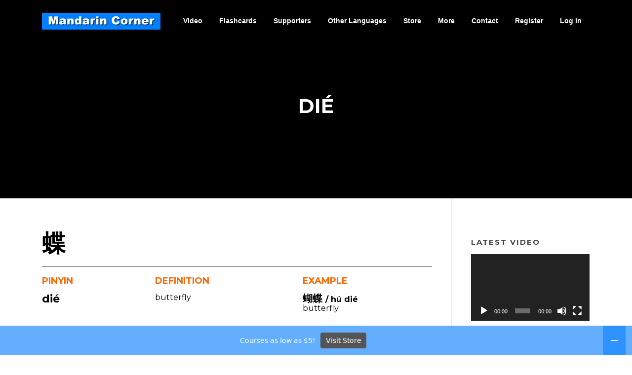

--- FILE ---
content_type: text/html; charset=UTF-8
request_url: https://mandarincorner.org/die2/
body_size: 12713
content:
<!DOCTYPE html>
<html lang="en">
<head>
<meta charset="UTF-8">
<meta name="viewport" content="width=device-width, initial-scale=1">
<link rel="profile" href="http://gmpg.org/xfn/11">
<link rel="pingback" href="https://mandarincorner.org/xmlrpc.php">

<meta name='robots' content='index, follow, max-image-preview:large, max-snippet:-1, max-video-preview:-1' />
<meta name="dlm-version" content="5.1.6">
	<!-- This site is optimized with the Yoast SEO plugin v26.8 - https://yoast.com/product/yoast-seo-wordpress/ -->
	<title>dié -</title>
	<link rel="canonical" href="https://mandarincorner.org/die2/" />
	<meta property="og:locale" content="en_US" />
	<meta property="og:type" content="article" />
	<meta property="og:title" content="dié -" />
	<meta property="og:description" content="蝶 PINYIN dié DEFINITION butterfly EXAMPLE 蝴蝶 / hú diébutterfly" />
	<meta property="og:url" content="https://mandarincorner.org/die2/" />
	<meta property="article:publisher" content="https://www.facebook.com/mandarincorner/" />
	<meta name="twitter:card" content="summary_large_image" />
	<meta name="twitter:site" content="@EileenXu1222" />
	<script type="application/ld+json" class="yoast-schema-graph">{"@context":"https://schema.org","@graph":[{"@type":"WebPage","@id":"https://mandarincorner.org/die2/","url":"https://mandarincorner.org/die2/","name":"dié -","isPartOf":{"@id":"https://mandarincorner.org/#website"},"datePublished":"2018-03-02T06:48:50+00:00","breadcrumb":{"@id":"https://mandarincorner.org/die2/#breadcrumb"},"inLanguage":"en","potentialAction":[{"@type":"ReadAction","target":["https://mandarincorner.org/die2/"]}]},{"@type":"BreadcrumbList","@id":"https://mandarincorner.org/die2/#breadcrumb","itemListElement":[{"@type":"ListItem","position":1,"name":"Home","item":"https://mandarincorner.org/"},{"@type":"ListItem","position":2,"name":"dié"}]},{"@type":"WebSite","@id":"https://mandarincorner.org/#website","url":"https://mandarincorner.org/","name":"Mandarin Corner","description":"Learn HSK Vocabulary, Chinese Characters and Chinese Sentences with Free Videos and Flashcards","publisher":{"@id":"https://mandarincorner.org/#organization"},"potentialAction":[{"@type":"SearchAction","target":{"@type":"EntryPoint","urlTemplate":"https://mandarincorner.org/?s={search_term_string}"},"query-input":{"@type":"PropertyValueSpecification","valueRequired":true,"valueName":"search_term_string"}}],"inLanguage":"en"},{"@type":"Organization","@id":"https://mandarincorner.org/#organization","name":"mandarin corner","url":"https://mandarincorner.org/","logo":{"@type":"ImageObject","inLanguage":"en","@id":"https://mandarincorner.org/#/schema/logo/image/","url":"https://mandarincorner.org/wp-content/uploads/2019/01/mandarin-corner-logo-cleaner.jpg","contentUrl":"https://mandarincorner.org/wp-content/uploads/2019/01/mandarin-corner-logo-cleaner.jpg","width":700,"height":100,"caption":"mandarin corner"},"image":{"@id":"https://mandarincorner.org/#/schema/logo/image/"},"sameAs":["https://www.facebook.com/mandarincorner/","https://x.com/EileenXu1222","https://www.youtube.com/channel/UC2fAiRQHRQT9aj9P_ijYeow"]}]}</script>
	<!-- / Yoast SEO plugin. -->


<link rel='dns-prefetch' href='//fonts.googleapis.com' />
<link rel="alternate" type="application/rss+xml" title=" &raquo; Feed" href="https://mandarincorner.org/feed/" />
<link rel="alternate" type="application/rss+xml" title=" &raquo; Comments Feed" href="https://mandarincorner.org/comments/feed/" />
<link rel="alternate" title="oEmbed (JSON)" type="application/json+oembed" href="https://mandarincorner.org/wp-json/oembed/1.0/embed?url=https%3A%2F%2Fmandarincorner.org%2Fdie2%2F" />
<link rel="alternate" title="oEmbed (XML)" type="text/xml+oembed" href="https://mandarincorner.org/wp-json/oembed/1.0/embed?url=https%3A%2F%2Fmandarincorner.org%2Fdie2%2F&#038;format=xml" />
<style id='wp-img-auto-sizes-contain-inline-css' type='text/css'>
img:is([sizes=auto i],[sizes^="auto," i]){contain-intrinsic-size:3000px 1500px}
/*# sourceURL=wp-img-auto-sizes-contain-inline-css */
</style>
<link rel='stylesheet' id='sgr-css' href='https://mandarincorner.org/wp-content/plugins/simple-google-recaptcha/sgr.css?ver=1663544189' type='text/css' media='all' />
<style id='wp-emoji-styles-inline-css' type='text/css'>

	img.wp-smiley, img.emoji {
		display: inline !important;
		border: none !important;
		box-shadow: none !important;
		height: 1em !important;
		width: 1em !important;
		margin: 0 0.07em !important;
		vertical-align: -0.1em !important;
		background: none !important;
		padding: 0 !important;
	}
/*# sourceURL=wp-emoji-styles-inline-css */
</style>
<style id='wp-block-library-inline-css' type='text/css'>
:root{--wp-block-synced-color:#7a00df;--wp-block-synced-color--rgb:122,0,223;--wp-bound-block-color:var(--wp-block-synced-color);--wp-editor-canvas-background:#ddd;--wp-admin-theme-color:#007cba;--wp-admin-theme-color--rgb:0,124,186;--wp-admin-theme-color-darker-10:#006ba1;--wp-admin-theme-color-darker-10--rgb:0,107,160.5;--wp-admin-theme-color-darker-20:#005a87;--wp-admin-theme-color-darker-20--rgb:0,90,135;--wp-admin-border-width-focus:2px}@media (min-resolution:192dpi){:root{--wp-admin-border-width-focus:1.5px}}.wp-element-button{cursor:pointer}:root .has-very-light-gray-background-color{background-color:#eee}:root .has-very-dark-gray-background-color{background-color:#313131}:root .has-very-light-gray-color{color:#eee}:root .has-very-dark-gray-color{color:#313131}:root .has-vivid-green-cyan-to-vivid-cyan-blue-gradient-background{background:linear-gradient(135deg,#00d084,#0693e3)}:root .has-purple-crush-gradient-background{background:linear-gradient(135deg,#34e2e4,#4721fb 50%,#ab1dfe)}:root .has-hazy-dawn-gradient-background{background:linear-gradient(135deg,#faaca8,#dad0ec)}:root .has-subdued-olive-gradient-background{background:linear-gradient(135deg,#fafae1,#67a671)}:root .has-atomic-cream-gradient-background{background:linear-gradient(135deg,#fdd79a,#004a59)}:root .has-nightshade-gradient-background{background:linear-gradient(135deg,#330968,#31cdcf)}:root .has-midnight-gradient-background{background:linear-gradient(135deg,#020381,#2874fc)}:root{--wp--preset--font-size--normal:16px;--wp--preset--font-size--huge:42px}.has-regular-font-size{font-size:1em}.has-larger-font-size{font-size:2.625em}.has-normal-font-size{font-size:var(--wp--preset--font-size--normal)}.has-huge-font-size{font-size:var(--wp--preset--font-size--huge)}.has-text-align-center{text-align:center}.has-text-align-left{text-align:left}.has-text-align-right{text-align:right}.has-fit-text{white-space:nowrap!important}#end-resizable-editor-section{display:none}.aligncenter{clear:both}.items-justified-left{justify-content:flex-start}.items-justified-center{justify-content:center}.items-justified-right{justify-content:flex-end}.items-justified-space-between{justify-content:space-between}.screen-reader-text{border:0;clip-path:inset(50%);height:1px;margin:-1px;overflow:hidden;padding:0;position:absolute;width:1px;word-wrap:normal!important}.screen-reader-text:focus{background-color:#ddd;clip-path:none;color:#444;display:block;font-size:1em;height:auto;left:5px;line-height:normal;padding:15px 23px 14px;text-decoration:none;top:5px;width:auto;z-index:100000}html :where(.has-border-color){border-style:solid}html :where([style*=border-top-color]){border-top-style:solid}html :where([style*=border-right-color]){border-right-style:solid}html :where([style*=border-bottom-color]){border-bottom-style:solid}html :where([style*=border-left-color]){border-left-style:solid}html :where([style*=border-width]){border-style:solid}html :where([style*=border-top-width]){border-top-style:solid}html :where([style*=border-right-width]){border-right-style:solid}html :where([style*=border-bottom-width]){border-bottom-style:solid}html :where([style*=border-left-width]){border-left-style:solid}html :where(img[class*=wp-image-]){height:auto;max-width:100%}:where(figure){margin:0 0 1em}html :where(.is-position-sticky){--wp-admin--admin-bar--position-offset:var(--wp-admin--admin-bar--height,0px)}@media screen and (max-width:600px){html :where(.is-position-sticky){--wp-admin--admin-bar--position-offset:0px}}

/*# sourceURL=wp-block-library-inline-css */
</style><style id='global-styles-inline-css' type='text/css'>
:root{--wp--preset--aspect-ratio--square: 1;--wp--preset--aspect-ratio--4-3: 4/3;--wp--preset--aspect-ratio--3-4: 3/4;--wp--preset--aspect-ratio--3-2: 3/2;--wp--preset--aspect-ratio--2-3: 2/3;--wp--preset--aspect-ratio--16-9: 16/9;--wp--preset--aspect-ratio--9-16: 9/16;--wp--preset--color--black: #000000;--wp--preset--color--cyan-bluish-gray: #abb8c3;--wp--preset--color--white: #ffffff;--wp--preset--color--pale-pink: #f78da7;--wp--preset--color--vivid-red: #cf2e2e;--wp--preset--color--luminous-vivid-orange: #ff6900;--wp--preset--color--luminous-vivid-amber: #fcb900;--wp--preset--color--light-green-cyan: #7bdcb5;--wp--preset--color--vivid-green-cyan: #00d084;--wp--preset--color--pale-cyan-blue: #8ed1fc;--wp--preset--color--vivid-cyan-blue: #0693e3;--wp--preset--color--vivid-purple: #9b51e0;--wp--preset--gradient--vivid-cyan-blue-to-vivid-purple: linear-gradient(135deg,rgb(6,147,227) 0%,rgb(155,81,224) 100%);--wp--preset--gradient--light-green-cyan-to-vivid-green-cyan: linear-gradient(135deg,rgb(122,220,180) 0%,rgb(0,208,130) 100%);--wp--preset--gradient--luminous-vivid-amber-to-luminous-vivid-orange: linear-gradient(135deg,rgb(252,185,0) 0%,rgb(255,105,0) 100%);--wp--preset--gradient--luminous-vivid-orange-to-vivid-red: linear-gradient(135deg,rgb(255,105,0) 0%,rgb(207,46,46) 100%);--wp--preset--gradient--very-light-gray-to-cyan-bluish-gray: linear-gradient(135deg,rgb(238,238,238) 0%,rgb(169,184,195) 100%);--wp--preset--gradient--cool-to-warm-spectrum: linear-gradient(135deg,rgb(74,234,220) 0%,rgb(151,120,209) 20%,rgb(207,42,186) 40%,rgb(238,44,130) 60%,rgb(251,105,98) 80%,rgb(254,248,76) 100%);--wp--preset--gradient--blush-light-purple: linear-gradient(135deg,rgb(255,206,236) 0%,rgb(152,150,240) 100%);--wp--preset--gradient--blush-bordeaux: linear-gradient(135deg,rgb(254,205,165) 0%,rgb(254,45,45) 50%,rgb(107,0,62) 100%);--wp--preset--gradient--luminous-dusk: linear-gradient(135deg,rgb(255,203,112) 0%,rgb(199,81,192) 50%,rgb(65,88,208) 100%);--wp--preset--gradient--pale-ocean: linear-gradient(135deg,rgb(255,245,203) 0%,rgb(182,227,212) 50%,rgb(51,167,181) 100%);--wp--preset--gradient--electric-grass: linear-gradient(135deg,rgb(202,248,128) 0%,rgb(113,206,126) 100%);--wp--preset--gradient--midnight: linear-gradient(135deg,rgb(2,3,129) 0%,rgb(40,116,252) 100%);--wp--preset--font-size--small: 13px;--wp--preset--font-size--medium: 20px;--wp--preset--font-size--large: 36px;--wp--preset--font-size--x-large: 42px;--wp--preset--spacing--20: 0.44rem;--wp--preset--spacing--30: 0.67rem;--wp--preset--spacing--40: 1rem;--wp--preset--spacing--50: 1.5rem;--wp--preset--spacing--60: 2.25rem;--wp--preset--spacing--70: 3.38rem;--wp--preset--spacing--80: 5.06rem;--wp--preset--shadow--natural: 6px 6px 9px rgba(0, 0, 0, 0.2);--wp--preset--shadow--deep: 12px 12px 50px rgba(0, 0, 0, 0.4);--wp--preset--shadow--sharp: 6px 6px 0px rgba(0, 0, 0, 0.2);--wp--preset--shadow--outlined: 6px 6px 0px -3px rgb(255, 255, 255), 6px 6px rgb(0, 0, 0);--wp--preset--shadow--crisp: 6px 6px 0px rgb(0, 0, 0);}:where(.is-layout-flex){gap: 0.5em;}:where(.is-layout-grid){gap: 0.5em;}body .is-layout-flex{display: flex;}.is-layout-flex{flex-wrap: wrap;align-items: center;}.is-layout-flex > :is(*, div){margin: 0;}body .is-layout-grid{display: grid;}.is-layout-grid > :is(*, div){margin: 0;}:where(.wp-block-columns.is-layout-flex){gap: 2em;}:where(.wp-block-columns.is-layout-grid){gap: 2em;}:where(.wp-block-post-template.is-layout-flex){gap: 1.25em;}:where(.wp-block-post-template.is-layout-grid){gap: 1.25em;}.has-black-color{color: var(--wp--preset--color--black) !important;}.has-cyan-bluish-gray-color{color: var(--wp--preset--color--cyan-bluish-gray) !important;}.has-white-color{color: var(--wp--preset--color--white) !important;}.has-pale-pink-color{color: var(--wp--preset--color--pale-pink) !important;}.has-vivid-red-color{color: var(--wp--preset--color--vivid-red) !important;}.has-luminous-vivid-orange-color{color: var(--wp--preset--color--luminous-vivid-orange) !important;}.has-luminous-vivid-amber-color{color: var(--wp--preset--color--luminous-vivid-amber) !important;}.has-light-green-cyan-color{color: var(--wp--preset--color--light-green-cyan) !important;}.has-vivid-green-cyan-color{color: var(--wp--preset--color--vivid-green-cyan) !important;}.has-pale-cyan-blue-color{color: var(--wp--preset--color--pale-cyan-blue) !important;}.has-vivid-cyan-blue-color{color: var(--wp--preset--color--vivid-cyan-blue) !important;}.has-vivid-purple-color{color: var(--wp--preset--color--vivid-purple) !important;}.has-black-background-color{background-color: var(--wp--preset--color--black) !important;}.has-cyan-bluish-gray-background-color{background-color: var(--wp--preset--color--cyan-bluish-gray) !important;}.has-white-background-color{background-color: var(--wp--preset--color--white) !important;}.has-pale-pink-background-color{background-color: var(--wp--preset--color--pale-pink) !important;}.has-vivid-red-background-color{background-color: var(--wp--preset--color--vivid-red) !important;}.has-luminous-vivid-orange-background-color{background-color: var(--wp--preset--color--luminous-vivid-orange) !important;}.has-luminous-vivid-amber-background-color{background-color: var(--wp--preset--color--luminous-vivid-amber) !important;}.has-light-green-cyan-background-color{background-color: var(--wp--preset--color--light-green-cyan) !important;}.has-vivid-green-cyan-background-color{background-color: var(--wp--preset--color--vivid-green-cyan) !important;}.has-pale-cyan-blue-background-color{background-color: var(--wp--preset--color--pale-cyan-blue) !important;}.has-vivid-cyan-blue-background-color{background-color: var(--wp--preset--color--vivid-cyan-blue) !important;}.has-vivid-purple-background-color{background-color: var(--wp--preset--color--vivid-purple) !important;}.has-black-border-color{border-color: var(--wp--preset--color--black) !important;}.has-cyan-bluish-gray-border-color{border-color: var(--wp--preset--color--cyan-bluish-gray) !important;}.has-white-border-color{border-color: var(--wp--preset--color--white) !important;}.has-pale-pink-border-color{border-color: var(--wp--preset--color--pale-pink) !important;}.has-vivid-red-border-color{border-color: var(--wp--preset--color--vivid-red) !important;}.has-luminous-vivid-orange-border-color{border-color: var(--wp--preset--color--luminous-vivid-orange) !important;}.has-luminous-vivid-amber-border-color{border-color: var(--wp--preset--color--luminous-vivid-amber) !important;}.has-light-green-cyan-border-color{border-color: var(--wp--preset--color--light-green-cyan) !important;}.has-vivid-green-cyan-border-color{border-color: var(--wp--preset--color--vivid-green-cyan) !important;}.has-pale-cyan-blue-border-color{border-color: var(--wp--preset--color--pale-cyan-blue) !important;}.has-vivid-cyan-blue-border-color{border-color: var(--wp--preset--color--vivid-cyan-blue) !important;}.has-vivid-purple-border-color{border-color: var(--wp--preset--color--vivid-purple) !important;}.has-vivid-cyan-blue-to-vivid-purple-gradient-background{background: var(--wp--preset--gradient--vivid-cyan-blue-to-vivid-purple) !important;}.has-light-green-cyan-to-vivid-green-cyan-gradient-background{background: var(--wp--preset--gradient--light-green-cyan-to-vivid-green-cyan) !important;}.has-luminous-vivid-amber-to-luminous-vivid-orange-gradient-background{background: var(--wp--preset--gradient--luminous-vivid-amber-to-luminous-vivid-orange) !important;}.has-luminous-vivid-orange-to-vivid-red-gradient-background{background: var(--wp--preset--gradient--luminous-vivid-orange-to-vivid-red) !important;}.has-very-light-gray-to-cyan-bluish-gray-gradient-background{background: var(--wp--preset--gradient--very-light-gray-to-cyan-bluish-gray) !important;}.has-cool-to-warm-spectrum-gradient-background{background: var(--wp--preset--gradient--cool-to-warm-spectrum) !important;}.has-blush-light-purple-gradient-background{background: var(--wp--preset--gradient--blush-light-purple) !important;}.has-blush-bordeaux-gradient-background{background: var(--wp--preset--gradient--blush-bordeaux) !important;}.has-luminous-dusk-gradient-background{background: var(--wp--preset--gradient--luminous-dusk) !important;}.has-pale-ocean-gradient-background{background: var(--wp--preset--gradient--pale-ocean) !important;}.has-electric-grass-gradient-background{background: var(--wp--preset--gradient--electric-grass) !important;}.has-midnight-gradient-background{background: var(--wp--preset--gradient--midnight) !important;}.has-small-font-size{font-size: var(--wp--preset--font-size--small) !important;}.has-medium-font-size{font-size: var(--wp--preset--font-size--medium) !important;}.has-large-font-size{font-size: var(--wp--preset--font-size--large) !important;}.has-x-large-font-size{font-size: var(--wp--preset--font-size--x-large) !important;}
/*# sourceURL=global-styles-inline-css */
</style>

<style id='classic-theme-styles-inline-css' type='text/css'>
/*! This file is auto-generated */
.wp-block-button__link{color:#fff;background-color:#32373c;border-radius:9999px;box-shadow:none;text-decoration:none;padding:calc(.667em + 2px) calc(1.333em + 2px);font-size:1.125em}.wp-block-file__button{background:#32373c;color:#fff;text-decoration:none}
/*# sourceURL=/wp-includes/css/classic-themes.min.css */
</style>
<link rel='stylesheet' id='wp-components-css' href='https://mandarincorner.org/wp-includes/css/dist/components/style.min.css?ver=6.9' type='text/css' media='all' />
<link rel='stylesheet' id='wp-preferences-css' href='https://mandarincorner.org/wp-includes/css/dist/preferences/style.min.css?ver=6.9' type='text/css' media='all' />
<link rel='stylesheet' id='wp-block-editor-css' href='https://mandarincorner.org/wp-includes/css/dist/block-editor/style.min.css?ver=6.9' type='text/css' media='all' />
<link rel='stylesheet' id='popup-maker-block-library-style-css' href='https://mandarincorner.org/wp-content/plugins/popup-maker/dist/packages/block-library-style.css?ver=dbea705cfafe089d65f1' type='text/css' media='all' />
<link rel='stylesheet' id='foobox-free-min-css' href='https://mandarincorner.org/wp-content/plugins/foobox-image-lightbox/free/css/foobox.free.min.css?ver=2.7.35' type='text/css' media='all' />
<link rel='stylesheet' id='fl-builder-layout-13982-css' href='https://mandarincorner.org/wp-content/uploads/bb-plugin/cache/13982-layout.css?ver=b0bfb81e7759a3a81f1baae2ef00851a' type='text/css' media='all' />
<link rel='stylesheet' id='contact-form-7-css' href='https://mandarincorner.org/wp-content/plugins/contact-form-7/includes/css/styles.css?ver=6.1.4' type='text/css' media='all' />
<style id='contact-form-7-inline-css' type='text/css'>
.wpcf7 .wpcf7-recaptcha iframe {margin-bottom: 0;}.wpcf7 .wpcf7-recaptcha[data-align="center"] > div {margin: 0 auto;}.wpcf7 .wpcf7-recaptcha[data-align="right"] > div {margin: 0 0 0 auto;}
/*# sourceURL=contact-form-7-inline-css */
</style>
<link rel='stylesheet' id='swpm.common-css' href='https://mandarincorner.org/wp-content/plugins/simple-membership/css/swpm.common.css?ver=4.6.9' type='text/css' media='all' />
<link rel='stylesheet' id='swpm-form-builder-css-css' href='https://mandarincorner.org/wp-content/plugins/swpm-form-builder/css/swpm-form-builder.css?ver=4.9.9' type='text/css' media='all' />
<link rel='stylesheet' id='swpm-jqueryui-css-css' href='https://mandarincorner.org/wp-content/plugins/swpm-form-builder/css/smoothness/jquery-ui-1.10.3.min.css?ver=4.9.9' type='text/css' media='all' />
<link rel='stylesheet' id='screenr-fonts-css' href='https://fonts.googleapis.com/css?family=Open%2BSans%3A400%2C300%2C300italic%2C400italic%2C600%2C600italic%2C700%2C700italic%7CMontserrat%3A400%2C700&#038;subset=latin%2Clatin-ext' type='text/css' media='all' />
<link rel='stylesheet' id='screenr-fa-css' href='https://mandarincorner.org/wp-content/themes/screenr/assets/fontawesome-v6/css/all.min.css?ver=6.5.1' type='text/css' media='all' />
<link rel='stylesheet' id='screenr-fa-shims-css' href='https://mandarincorner.org/wp-content/themes/screenr/assets/fontawesome-v6/css/v4-shims.min.css?ver=6.5.1' type='text/css' media='all' />
<link rel='stylesheet' id='bootstrap-css' href='https://mandarincorner.org/wp-content/themes/screenr/assets/css/bootstrap.min.css?ver=4.0.0' type='text/css' media='all' />
<link rel='stylesheet' id='screenr-style-css' href='https://mandarincorner.org/wp-content/themes/screenr/style.css?ver=6.9' type='text/css' media='all' />
<style id='screenr-style-inline-css' type='text/css'>
	.swiper-slider .swiper-slide .overlay {
		background-color: #000000;
		opacity: 0;
	}
			.parallax-window.parallax-videolightbox .parallax-mirror::before{
		background-color: rgba(2,2,2,0.57);
	}
			#page-header-cover.swiper-slider .swiper-slide .overlay {
		background-color: #000000;
		opacity: 0;
	}
			#page-header-cover.swiper-slider.no-image .swiper-slide .overlay {
		background-color: #000000;
		opacity: 1;
	}
	
	
	
	
	
	
	
		.gallery-carousel .g-item{
		padding: 0px 10px;
	}
	.gallery-carousel {
		margin-left: -10px;
		margin-right: -10px;
	}
	.gallery-grid .g-item, .gallery-masonry .g-item .inner {
		padding: 10px;
	}
	.gallery-grid, .gallery-masonry {
		margin: -10px;
	}
	
/*# sourceURL=screenr-style-inline-css */
</style>
<link rel='stylesheet' id='screenr-gallery-lightgallery-css' href='https://mandarincorner.org/wp-content/themes/screenr/assets/css/lightgallery.css?ver=6.9' type='text/css' media='all' />
<script type="text/javascript" id="sgr-js-extra">
/* <![CDATA[ */
var sgr = {"sgr_site_key":""};
//# sourceURL=sgr-js-extra
/* ]]> */
</script>
<script type="text/javascript" src="https://mandarincorner.org/wp-content/plugins/simple-google-recaptcha/sgr.js?ver=1663544189" id="sgr-js"></script>
<script type="text/javascript" src="https://mandarincorner.org/wp-includes/js/jquery/jquery.min.js?ver=3.7.1" id="jquery-core-js"></script>
<script type="text/javascript" src="https://mandarincorner.org/wp-includes/js/jquery/jquery-migrate.min.js?ver=3.4.1" id="jquery-migrate-js"></script>
<script type="text/javascript" id="foobox-free-min-js-before">
/* <![CDATA[ */
/* Run FooBox FREE (v2.7.35) */
var FOOBOX = window.FOOBOX = {
	ready: true,
	disableOthers: false,
	o: {wordpress: { enabled: true }, captions: { dataTitle: ["captionTitle","title"], dataDesc: ["captionDesc","description"] }, rel: '', excludes:'.fbx-link,.nofoobox,.nolightbox,a[href*="pinterest.com/pin/create/button/"]', affiliate : { enabled: false }, error: "Could not load the item"},
	selectors: [
		".foogallery-container.foogallery-lightbox-foobox", ".foogallery-container.foogallery-lightbox-foobox-free", ".gallery", ".wp-block-gallery", ".wp-caption", ".wp-block-image", "a:has(img[class*=wp-image-])", ".foobox"
	],
	pre: function( $ ){
		// Custom JavaScript (Pre)
		
	},
	post: function( $ ){
		// Custom JavaScript (Post)
		
		// Custom Captions Code
		
	},
	custom: function( $ ){
		// Custom Extra JS
		
	}
};
//# sourceURL=foobox-free-min-js-before
/* ]]> */
</script>
<script type="text/javascript" src="https://mandarincorner.org/wp-content/plugins/foobox-image-lightbox/free/js/foobox.free.min.js?ver=2.7.35" id="foobox-free-min-js"></script>
<link rel="https://api.w.org/" href="https://mandarincorner.org/wp-json/" /><link rel="alternate" title="JSON" type="application/json" href="https://mandarincorner.org/wp-json/wp/v2/pages/13982" /><link rel="EditURI" type="application/rsd+xml" title="RSD" href="https://mandarincorner.org/xmlrpc.php?rsd" />
<meta name="generator" content="WordPress 6.9" />
<link rel='shortlink' href='https://mandarincorner.org/?p=13982' />
<meta name="msvalidate.01" content="B9A8082C005751FF2D3A3F97B56D7DE5" />

<!-- Global site tag (gtag.js) - Google Ads: 846337495 -->
<script async src="https://www.googletagmanager.com/gtag/js?id=AW-846337495"></script>
<script>
  window.dataLayer = window.dataLayer || [];
  function gtag(){dataLayer.push(arguments);}
  gtag('js', new Date());

  gtag('config', 'AW-846337495');
</script>
<!-- <meta name="swpm" version="4.9.9" /> -->
<link rel="icon" href="https://mandarincorner.org/wp-content/uploads/2021/11/square-photo-3-400-x400-150x150.jpg" sizes="32x32" />
<link rel="icon" href="https://mandarincorner.org/wp-content/uploads/2021/11/square-photo-3-400-x400-300x300.jpg" sizes="192x192" />
<link rel="apple-touch-icon" href="https://mandarincorner.org/wp-content/uploads/2021/11/square-photo-3-400-x400-300x300.jpg" />
<meta name="msapplication-TileImage" content="https://mandarincorner.org/wp-content/uploads/2021/11/square-photo-3-400-x400-300x300.jpg" />
		<style type="text/css" id="wp-custom-css">
			.page-id-1181 #wpcf7-f49-o1 > form > span > span > div{
	margin-left: 36% !important; 
}		</style>
		<link rel='stylesheet' id='mediaelement-css' href='https://mandarincorner.org/wp-includes/js/mediaelement/mediaelementplayer-legacy.min.css?ver=4.2.17' type='text/css' media='all' />
<link rel='stylesheet' id='wp-mediaelement-css' href='https://mandarincorner.org/wp-includes/js/mediaelement/wp-mediaelement.min.css?ver=6.9' type='text/css' media='all' />
<link rel='stylesheet' id='foobar-core-css' href='https://mandarincorner.org/wp-content/plugins/foobar-notifications-lite/assets/css/foobar.min.css?ver=2.1.36' type='text/css' media='all' />
</head>

<body class="wp-singular page-template-default page page-id-13982 wp-custom-logo wp-theme-screenr fl-builder fl-builder-lite-2-9-4-2 fl-no-js metaslider-plugin has-site-title no-site-tagline header-layout-fixed">
<div id="page" class="site">
	<a class="skip-link screen-reader-text" href="#content">Skip to content</a>
    	<header id="masthead" class="site-header sticky-header transparent" role="banner">
		<div class="container">
			    <div class="site-branding">
        <a href="https://mandarincorner.org/" class="custom-logo-link  no-t-logo" rel="home" itemprop="url"><img width="240" height="34" src="https://mandarincorner.org/wp-content/uploads/2017/12/cropped-mandarin-corner-llogo-240-by-34r.fw_.png" class="custom-logo" alt="" itemprop="logo" decoding="async" /></a>    </div><!-- .site-branding -->
    
			<div class="header-right-wrapper">
				<a href="#" id="nav-toggle">Menu<span></span></a>
				<nav id="site-navigation" class="main-navigation" role="navigation">
					<ul class="nav-menu">
						<li id="menu-item-21315" class="menu-item menu-item-type-custom menu-item-object-custom menu-item-has-children menu-item-21315"><a href="#">Video</a>
<ul class="sub-menu">
	<li id="menu-item-17132" class="menu-item menu-item-type-post_type menu-item-object-page menu-item-17132"><a href="https://mandarincorner.org/videos-by-student-level-and-subjects/">Videos By Student Level &#038; Subject</a></li>
	<li id="menu-item-21312" class="menu-item menu-item-type-post_type menu-item-object-page menu-item-21312"><a href="https://mandarincorner.org/hsk-vocabulary-videos-with-sentence-examples/">HSK Vocabulary</a></li>
	<li id="menu-item-21295" class="menu-item menu-item-type-post_type menu-item-object-page menu-item-21295"><a href="https://mandarincorner.org/survival-chinese/">Survival Chinese</a></li>
	<li id="menu-item-28061" class="menu-item menu-item-type-post_type menu-item-object-page menu-item-28061"><a href="https://mandarincorner.org/conversation-videos/">Conversation Videos</a></li>
	<li id="menu-item-29524" class="menu-item menu-item-type-custom menu-item-object-custom menu-item-29524"><a href="https://mandarincorner.org/audio-podcast/">Audio Podcasts with Video Subtitles</a></li>
	<li id="menu-item-21293" class="menu-item menu-item-type-post_type menu-item-object-page menu-item-21293"><a href="https://mandarincorner.org/stories-in-slow-chinese/">Stories In Slow Chinese</a></li>
</ul>
</li>
<li id="menu-item-11934" class="menu-item menu-item-type-custom menu-item-object-custom menu-item-has-children menu-item-11934"><a href="#">Flashcards</a>
<ul class="sub-menu">
	<li id="menu-item-12015" class="menu-item menu-item-type-post_type menu-item-object-page menu-item-12015"><a href="https://mandarincorner.org/chinese-characters-required-by-hsk-levels/">Chinese Characters Flashcards</a></li>
	<li id="menu-item-20564" class="menu-item menu-item-type-post_type menu-item-object-page menu-item-20564"><a href="https://mandarincorner.org/vocabulary-by-topic/">Vocabulary By Topic Flashcards</a></li>
	<li id="menu-item-15677" class="menu-item menu-item-type-post_type menu-item-object-page menu-item-15677"><a href="https://mandarincorner.org/survival-chinese-flashcards/">Survival Chinese Flashcards</a></li>
	<li id="menu-item-28101" class="menu-item menu-item-type-post_type menu-item-object-page menu-item-28101"><a href="https://mandarincorner.org/hsk-sentences-flashcards/">HSK Sentences Flashcards</a></li>
	<li id="menu-item-21215" class="menu-item menu-item-type-post_type menu-item-object-page menu-item-21215"><a href="https://mandarincorner.org/300-basic-chinese-words-video-with-flashcards/">300 Basic Words Flashcards</a></li>
</ul>
</li>
<li id="menu-item-15604" class="menu-item menu-item-type-custom menu-item-object-custom menu-item-has-children menu-item-15604"><a href="#">Supporters</a>
<ul class="sub-menu">
	<li id="menu-item-29305" class="menu-item menu-item-type-post_type menu-item-object-page menu-item-29305"><a href="https://mandarincorner.org/downloads-for-supporters/">Downloads For Supporters</a></li>
	<li id="menu-item-49318" class="menu-item menu-item-type-post_type menu-item-object-page menu-item-49318"><a href="https://mandarincorner.org/cc-and-language-reactor-ready-videos/">Language Reactor-Ready Videos</a></li>
	<li id="menu-item-32136" class="menu-item menu-item-type-custom menu-item-object-custom menu-item-32136"><a href="https://mandarincorner.org/listen-to-audio-with-transcript/">Listen To Audio with Transcript</a></li>
	<li id="menu-item-15928" class="menu-item menu-item-type-post_type menu-item-object-page menu-item-15928"><a href="https://mandarincorner.org/hanzi-digital-posters-with-pinyin-and-definitions/">Hanzi Pocket Posters With Pinyin</a></li>
	<li id="menu-item-16068" class="menu-item menu-item-type-post_type menu-item-object-page menu-item-16068"><a href="https://mandarincorner.org/reading-practice/">Reading Practice For Supporters</a></li>
	<li id="menu-item-27101" class="menu-item menu-item-type-custom menu-item-object-custom menu-item-27101"><a href="https://mandarincorner.org/codes-for-quizlet-hsk-flashcards-sets-2/">Codes for Quizlet Flashcards</a></li>
	<li id="menu-item-39169" class="menu-item menu-item-type-post_type menu-item-object-page menu-item-39169"><a href="https://mandarincorner.org/other-languages-downloads/">Other Languages &#8211; Downloads</a></li>
</ul>
</li>
<li id="menu-item-34853" class="menu-item menu-item-type-post_type menu-item-object-page menu-item-has-children menu-item-34853"><a href="https://mandarincorner.org/other_languages/">Other Languages</a>
<ul class="sub-menu">
	<li id="menu-item-34867" class="menu-item menu-item-type-custom menu-item-object-custom menu-item-34867"><a href="https://mandarincorner.org/vietnamese/">Vietnamese &#8211; Chinese</a></li>
	<li id="menu-item-34868" class="menu-item menu-item-type-custom menu-item-object-custom menu-item-34868"><a href="https://mandarincorner.org/spanish/">Spanish &#8211; Chinese</a></li>
	<li id="menu-item-35342" class="menu-item menu-item-type-custom menu-item-object-custom menu-item-35342"><a href="https://mandarincorner.org/indonesian">Indonesian &#8211; Chinese</a></li>
	<li id="menu-item-35959" class="menu-item menu-item-type-post_type menu-item-object-page menu-item-35959"><a href="https://mandarincorner.org/german/">German &#8211; Chinese</a></li>
	<li id="menu-item-36116" class="menu-item menu-item-type-post_type menu-item-object-page menu-item-36116"><a href="https://mandarincorner.org/thai/">Thai &#8211; Chinese</a></li>
	<li id="menu-item-39114" class="menu-item menu-item-type-post_type menu-item-object-page menu-item-39114"><a href="https://mandarincorner.org/japanese/">Japanese – Chinese</a></li>
	<li id="menu-item-39381" class="menu-item menu-item-type-post_type menu-item-object-page menu-item-39381"><a href="https://mandarincorner.org/russian/">Russian &#8211; Chinese</a></li>
	<li id="menu-item-39900" class="menu-item menu-item-type-post_type menu-item-object-page menu-item-39900"><a href="https://mandarincorner.org/italian/">Italian &#8211; Chinese</a></li>
	<li id="menu-item-39545" class="menu-item menu-item-type-post_type menu-item-object-page menu-item-39545"><a href="https://mandarincorner.org/portuguese/">Brazilian Portuguese &#8211; Chinese</a></li>
	<li id="menu-item-41676" class="menu-item menu-item-type-post_type menu-item-object-page menu-item-41676"><a href="https://mandarincorner.org/french/">French &#8211; Chinese</a></li>
	<li id="menu-item-36112" class="menu-item menu-item-type-post_type menu-item-object-page menu-item-36112"><a href="https://mandarincorner.org/indian/">Indian &#8211; Chinese</a></li>
</ul>
</li>
<li id="menu-item-39467" class="menu-item menu-item-type-custom menu-item-object-custom menu-item-39467"><a href="https://www.patreon.com/c/mandarincorner/shop">Store</a></li>
<li id="menu-item-12077" class="menu-item menu-item-type-custom menu-item-object-custom menu-item-has-children menu-item-12077"><a href="#">More</a>
<ul class="sub-menu">
	<li id="menu-item-46432" class="menu-item menu-item-type-post_type menu-item-object-page menu-item-46432"><a href="https://mandarincorner.org/free-resources/">Free Resources</a></li>
	<li id="menu-item-15783" class="menu-item menu-item-type-post_type menu-item-object-page menu-item-15783"><a href="https://mandarincorner.org/hsk-chinese-characters-requirements/">Chinese Characters List</a></li>
	<li id="menu-item-15790" class="menu-item menu-item-type-post_type menu-item-object-page menu-item-15790"><a href="https://mandarincorner.org/measure-words/">Measure Words</a></li>
</ul>
</li>
<li id="menu-item-1190" class="menu-item menu-item-type-custom menu-item-object-custom menu-item-1190"><a href="https://mandarincorner.org/contact-2/">Contact</a></li>
<li id="menu-item-4290" class="menu-item menu-item-type-custom menu-item-object-custom menu-item-4290"><a href="https://mandarincorner.org/membership-join/membership-registration/">Register</a></li>
<li id="menu-item-39173" class="menu-item menu-item-type-post_type menu-item-object-page menu-item-39173"><a href="https://mandarincorner.org/membership-login/">Log In</a></li>
					</ul>
				</nav>
				<!-- #site-navigation -->
			</div>

		</div>
	</header><!-- #masthead -->
	<section id="page-header-cover" class="section-slider swiper-slider fixed no-image" >
		<div class="swiper-container" data-autoplay="0">
			<div class="swiper-wrapper ">
				<div class="swiper-slide slide-align-center "><div class="swiper-slide-intro"><div class="swiper-intro-inner" style="padding-top: 13%; padding-bottom: 13%; " ><h2 class="swiper-slide-heading">dié</h2></div></div><div class="overlay"></div></div>			</div>
		</div>
	</section>
		<div id="content" class="site-content">
		<div id="content-inside" class="container right-sidebar">
			<div id="primary" class="content-area">
				<main id="main" class="site-main" role="main">
				
<article id="post-13982" class="post-13982 page type-page status-publish hentry">
	<div class="entry-content">
		<div class="fl-builder-content fl-builder-content-13982 fl-builder-content-primary" data-post-id="13982"><div class="fl-row fl-row-fixed-width fl-row-bg-none fl-node-5a2121bd200d7 fl-row-default-height fl-row-align-center" data-node="5a2121bd200d7">
	<div class="fl-row-content-wrap">
						<div class="fl-row-content fl-row-fixed-width fl-node-content">
		
<div class="fl-col-group fl-node-5a2121bd21775" data-node="5a2121bd21775">
			<div class="fl-col fl-node-5a2121bd2183f fl-col-bg-color" data-node="5a2121bd2183f">
	<div class="fl-col-content fl-node-content"><div class="fl-module fl-module-rich-text fl-node-5a2121c359522" data-node="5a2121c359522">
	<div class="fl-module-content fl-node-content">
		<div class="fl-rich-text">
	<h1 style="text-align: left;"><span style="color: #000000;"><span style="font-size: 48px;">蝶</span></span></h1>
</div>
	</div>
</div>
</div>
</div>
	</div>
		</div>
	</div>
</div>
<div class="fl-row fl-row-fixed-width fl-row-bg-none fl-node-5a87f88124013 fl-row-default-height fl-row-align-center" data-node="5a87f88124013">
	<div class="fl-row-content-wrap">
						<div class="fl-row-content fl-row-fixed-width fl-node-content">
		
<div class="fl-col-group fl-node-5a87f88124368" data-node="5a87f88124368">
			<div class="fl-col fl-node-5a87f881243a9 fl-col-bg-color fl-col-small" data-node="5a87f881243a9">
	<div class="fl-col-content fl-node-content"><div class="fl-module fl-module-rich-text fl-node-5a87f881243e6" data-node="5a87f881243e6">
	<div class="fl-module-content fl-node-content">
		<div class="fl-rich-text">
	<h5><span style="color: #ff6600;"><strong>PINYIN</strong></span></h5>
<h3><strong><span style="color: #000000;">dié</span></strong></h3>
</div>
	</div>
</div>
</div>
</div>
			<div class="fl-col fl-node-5a87f881243f5 fl-col-bg-color fl-col-small" data-node="5a87f881243f5">
	<div class="fl-col-content fl-node-content"><div class="fl-module fl-module-rich-text fl-node-5a87f8812442f" data-node="5a87f8812442f">
	<div class="fl-module-content fl-node-content">
		<div class="fl-rich-text">
	<h5><span style="color: #ff6600;"><strong>DEFINITION</strong></span></h5>
<h6><span style="color: #000000;">butterfly</span></h6>
</div>
	</div>
</div>
</div>
</div>
			<div class="fl-col fl-node-5a87f88124468 fl-col-bg-color fl-col-small" data-node="5a87f88124468">
	<div class="fl-col-content fl-node-content"><div class="fl-module fl-module-rich-text fl-node-5a87f881244a1" data-node="5a87f881244a1">
	<div class="fl-module-content fl-node-content">
		<div class="fl-rich-text">
	<h5><strong><span style="color: #ff6600;">EXAMPLE</span></strong></h5>
<h6><span style="color: #000000;"><strong><span style="font-size: 20px;">蝴蝶 </span>/ hú dié</strong><br />butterfly<br /></span></h6>
</div>
	</div>
</div>
</div>
</div>
	</div>
		</div>
	</div>
</div>
</div>	</div><!-- .entry-content -->

	<footer class="entry-footer">
			</footer><!-- .entry-footer -->
</article><!-- #post-## -->
				</main><!-- #main -->
			</div><!-- #primary -->

			
<div id="secondary" class="widget-area sidebar" role="complementary">
	<section id="text-3" class="widget widget_text">			<div class="textwidget"></div>
		</section><section id="media_video-7" class="widget widget_media_video"><h2 class="widget-title">LATEST VIDEO</h2><div style="width:100%;" class="wp-video"><video class="wp-video-shortcode" id="video-13982-1" preload="none" controls="controls"><source type="video/youtube" src="https://youtu.be/KXIU_vj9IZ0?_=1" /><a href="https://youtu.be/KXIU_vj9IZ0">https://youtu.be/KXIU_vj9IZ0</a></video></div></section><section id="search-2" class="widget widget_search"><h2 class="widget-title">Search:</h2><form role="search" method="get" class="search-form" action="https://mandarincorner.org/">
				<label>
					<span class="screen-reader-text">Search for:</span>
					<input type="search" class="search-field" placeholder="Search &hellip;" value="" name="s" />
				</label>
				<input type="submit" class="search-submit" value="Search" />
			</form></section><section id="black-studio-tinymce-2" class="widget widget_black_studio_tinymce"><div class="textwidget"><h3 style="text-align: center;"><span style="color: #3366ff;"><strong>EXPLORE WEBSITE</strong></span></h3>
<p style="text-align: center;"><span style="color: #000000;"><a style="color: #000000;" href="https://mandarincorner.org/other_languages/"><strong>SUBTITLES WITH CHINESE AND
NON - ENGLISH LANGUAGES</strong></a></span>

<p style="text-align: center;"><span style="color: #000000;"><a style="color: #000000;" href="https://mandarincorner.org/survival-chinese/"><strong>SURVIVAL CHINESE</strong></a></span></p>
<p style="text-align: center;"><span style="color: #000000;"><strong><a style="color: #000000;" href="https://mandarincorner.org/audio-podcast/">AUDIO PODCAST</a></strong></span></p>
<p style="text-align: center;"><span style="color: #000000;"><strong><a style="color: #000000;" href="https://mandarincorner.org/conversation-videos/">REAL CONVERSATION  VIDEOS</a></strong></span></p>
<p style="text-align: center;"><span style="color: #000000;"><strong><a style="color: #000000;" href="https://mandarincorner.org/chinese-characters-required-by-hsk-levels/">CHINESE CHARACTERS LISTS</a></strong></span></p>
<p style="text-align: center;"><span style="color: #000000;"><a style="font-size: 0.9375rem; color: #000000;" href="https://mandarincorner.org/vocabulary-by-topic/"><strong>VOCABULARY BY TOPICS</strong></a></span></p>
<p style="text-align: center;"><span style="color: #000000;"><strong><a style="color: #000000;" href="https://mandarincorner.org/hsk-vocabulary-videos-with-sentence-examples/">HSK VOCABULARY VIDEOS</a></strong></span></p>
<p style="text-align: center;"><span style="color: #000000;"><a style="color: #000000;" href="https://mandarincorner.org/hsk-chinese-characters-requirements/"><strong>HSK CHINESE CHARACTERS LIST</strong></a></span></p>
<p style="text-align: center;"><span style="color: #000000;"><a style="color: #000000;" href="https://mandarincorner.org/hsk-1-to-6-practice-test-2/"><strong>HSK PRACTICE TESTS</strong></a></span></p>
<p style="text-align: center;"><span style="color: #000000;"><strong><a style="color: #000000;" href="https://mandarincorner.org/hsk-sentences-flashcards/">HSK FLASHCARDS</a></strong></span></p>
<p style="text-align: center;"><span style="color: #000000;"><a style="color: #000000;" href="https://mandarincorner.org/hanzi-digital-posters-with-no-pinyin/"><strong>HANZI DIGITAL POSTERS</strong></a></span></p>
<p style="text-align: center;"><span class="" style="display:block;clear:both;height: 0px;padding-top: 30px;border-top-width:0px;border-bottom-width:0px;"></span></p>
<p style="text-align: center;"><a href="https://mandarincorner.org/one-time-paypal-donation-2/"><img class="alignnone size-full wp-image-45798" src="https://mandarincorner.org/wp-content/uploads/2024/05/120-support-us-ad.jpg" alt="" width="403" height="560" /></a></p>
<p style="text-align: center;"><span class="" style="display:block;clear:both;height: 0px;padding-top: 20px;border-top-width:0px;border-bottom-width:0px;"></span></p>

<h3 style="text-align: center;"><span style="color: #ff0000;"><strong>Follow on WeChat</strong></span></h3>
<p style="text-align: center;"><img class="aligncenter wp-image-21401 size-medium" src="https://mandarincorner.org/wp-content/uploads/2018/09/QR-code-for-Wechat-channel-e1575252962407-300x292.jpg" alt="" width="300" height="292" /></p>
<p style="text-align: center;"><span class="" style="display:block;clear:both;height: 0px;padding-top: 30px;border-top-width:0px;border-bottom-width:0px;"></span></p>
<p style="text-align: center;"></p></div></section></div><!-- #secondary -->

		</div><!--#content-inside -->
	</div><!-- #content -->

	<footer id="colophon" class="site-footer" role="contentinfo">
		
        	<div class=" site-info">
		<div class="container">
			<div class="site-copyright">
				Copyright &copy; 2026 . All Rights Reserved.			</div><!-- .site-copyright -->
			<div class="theme-info">
				<a href="https://www.famethemes.com/themes/screenr">Screenr parallax theme</a> by FameThemes			</div>
		</div>
	</div><!-- .site-info -->
	
	</footer><!-- #colophon -->
</div><!-- #page -->

<script type="speculationrules">
{"prefetch":[{"source":"document","where":{"and":[{"href_matches":"/*"},{"not":{"href_matches":["/wp-*.php","/wp-admin/*","/wp-content/uploads/*","/wp-content/*","/wp-content/plugins/*","/wp-content/themes/screenr/*","/*\\?(.+)"]}},{"not":{"selector_matches":"a[rel~=\"nofollow\"]"}},{"not":{"selector_matches":".no-prefetch, .no-prefetch a"}}]},"eagerness":"conservative"}]}
</script>
<script type="text/javascript" id="jquery-form-validation-js-extra">
/* <![CDATA[ */
var swpmFbValidation = {"str":{"checkOne":"Please check at least one."}};
//# sourceURL=jquery-form-validation-js-extra
/* ]]> */
</script>
<script type="text/javascript" src="https://mandarincorner.org/wp-content/plugins/swpm-form-builder/js/jquery.validate.min.js?ver=4.9.9" id="jquery-form-validation-js"></script>
<script type="text/javascript" src="https://mandarincorner.org/wp-content/plugins/swpm-form-builder/js/swpm-validation.js?ver=4.9.9" id="swpm-form-builder-validation-js"></script>
<script type="text/javascript" src="https://mandarincorner.org/wp-content/plugins/swpm-form-builder/js/jquery.metadata.js?ver=4.9.9" id="swpm-form-builder-metadata-js"></script>
<script type="text/javascript" src="https://mandarincorner.org/wp-content/plugins/swpm-form-builder/js/i18n/validate/messages-en_US.js?ver=1.9.0" id="swpm-validation-i18n-js"></script>
<script type="text/javascript" src="https://mandarincorner.org/wp-content/uploads/bb-plugin/cache/13982-layout.js?ver=951ed1a5a0a69eeb8a0dffdb03abc48b" id="fl-builder-layout-13982-js"></script>
<script type="text/javascript" src="https://mandarincorner.org/wp-includes/js/dist/hooks.min.js?ver=dd5603f07f9220ed27f1" id="wp-hooks-js"></script>
<script type="text/javascript" src="https://mandarincorner.org/wp-includes/js/dist/i18n.min.js?ver=c26c3dc7bed366793375" id="wp-i18n-js"></script>
<script type="text/javascript" id="wp-i18n-js-after">
/* <![CDATA[ */
wp.i18n.setLocaleData( { 'text direction\u0004ltr': [ 'ltr' ] } );
//# sourceURL=wp-i18n-js-after
/* ]]> */
</script>
<script type="text/javascript" src="https://mandarincorner.org/wp-content/plugins/contact-form-7/includes/swv/js/index.js?ver=6.1.4" id="swv-js"></script>
<script type="text/javascript" id="contact-form-7-js-before">
/* <![CDATA[ */
var wpcf7 = {
    "api": {
        "root": "https:\/\/mandarincorner.org\/wp-json\/",
        "namespace": "contact-form-7\/v1"
    }
};
//# sourceURL=contact-form-7-js-before
/* ]]> */
</script>
<script type="text/javascript" src="https://mandarincorner.org/wp-content/plugins/contact-form-7/includes/js/index.js?ver=6.1.4" id="contact-form-7-js"></script>
<script type="text/javascript" id="dlm-xhr-js-extra">
/* <![CDATA[ */
var dlmXHRtranslations = {"error":"An error occurred while trying to download the file. Please try again.","not_found":"Download does not exist.","no_file_path":"No file path defined.","no_file_paths":"No file paths defined.","filetype":"Download is not allowed for this file type.","file_access_denied":"Access denied to this file.","access_denied":"Access denied. You do not have permission to download this file.","security_error":"Something is wrong with the file path.","file_not_found":"File not found."};
//# sourceURL=dlm-xhr-js-extra
/* ]]> */
</script>
<script type="text/javascript" id="dlm-xhr-js-before">
/* <![CDATA[ */
const dlmXHR = {"xhr_links":{"class":["download-link","download-button"]},"prevent_duplicates":true,"ajaxUrl":"https:\/\/mandarincorner.org\/wp-admin\/admin-ajax.php"}; dlmXHRinstance = {}; const dlmXHRGlobalLinks = "https://mandarincorner.org/download/"; const dlmNonXHRGlobalLinks = []; dlmXHRgif = "https://mandarincorner.org/wp-includes/images/spinner.gif"; const dlmXHRProgress = "1"
//# sourceURL=dlm-xhr-js-before
/* ]]> */
</script>
<script type="text/javascript" src="https://mandarincorner.org/wp-content/plugins/download-monitor/assets/js/dlm-xhr.min.js?ver=5.1.6" id="dlm-xhr-js"></script>
<script type="text/javascript" src="https://mandarincorner.org/wp-content/themes/screenr/assets/js/plugins.js?ver=4.0.0" id="screenr-plugin-js"></script>
<script type="text/javascript" src="https://mandarincorner.org/wp-content/themes/screenr/assets/js/bootstrap.bundle.min.js?ver=4.0.0" id="bootstrap-js"></script>
<script type="text/javascript" id="screenr-theme-js-extra">
/* <![CDATA[ */
var Screenr = {"ajax_url":"https://mandarincorner.org/wp-admin/admin-ajax.php","full_screen_slider":"1","header_layout":"transparent","slider_parallax":"1","is_home_front_page":"0","autoplay":"7000","speed":"700","effect":"slide","gallery_enable":""};
//# sourceURL=screenr-theme-js-extra
/* ]]> */
</script>
<script type="text/javascript" src="https://mandarincorner.org/wp-content/themes/screenr/assets/js/theme.js?ver=20120206" id="screenr-theme-js"></script>
<script type="text/javascript" id="mediaelement-core-js-before">
/* <![CDATA[ */
var mejsL10n = {"language":"en","strings":{"mejs.download-file":"Download File","mejs.install-flash":"You are using a browser that does not have Flash player enabled or installed. Please turn on your Flash player plugin or download the latest version from https://get.adobe.com/flashplayer/","mejs.fullscreen":"Fullscreen","mejs.play":"Play","mejs.pause":"Pause","mejs.time-slider":"Time Slider","mejs.time-help-text":"Use Left/Right Arrow keys to advance one second, Up/Down arrows to advance ten seconds.","mejs.live-broadcast":"Live Broadcast","mejs.volume-help-text":"Use Up/Down Arrow keys to increase or decrease volume.","mejs.unmute":"Unmute","mejs.mute":"Mute","mejs.volume-slider":"Volume Slider","mejs.video-player":"Video Player","mejs.audio-player":"Audio Player","mejs.captions-subtitles":"Captions/Subtitles","mejs.captions-chapters":"Chapters","mejs.none":"None","mejs.afrikaans":"Afrikaans","mejs.albanian":"Albanian","mejs.arabic":"Arabic","mejs.belarusian":"Belarusian","mejs.bulgarian":"Bulgarian","mejs.catalan":"Catalan","mejs.chinese":"Chinese","mejs.chinese-simplified":"Chinese (Simplified)","mejs.chinese-traditional":"Chinese (Traditional)","mejs.croatian":"Croatian","mejs.czech":"Czech","mejs.danish":"Danish","mejs.dutch":"Dutch","mejs.english":"English","mejs.estonian":"Estonian","mejs.filipino":"Filipino","mejs.finnish":"Finnish","mejs.french":"French","mejs.galician":"Galician","mejs.german":"German","mejs.greek":"Greek","mejs.haitian-creole":"Haitian Creole","mejs.hebrew":"Hebrew","mejs.hindi":"Hindi","mejs.hungarian":"Hungarian","mejs.icelandic":"Icelandic","mejs.indonesian":"Indonesian","mejs.irish":"Irish","mejs.italian":"Italian","mejs.japanese":"Japanese","mejs.korean":"Korean","mejs.latvian":"Latvian","mejs.lithuanian":"Lithuanian","mejs.macedonian":"Macedonian","mejs.malay":"Malay","mejs.maltese":"Maltese","mejs.norwegian":"Norwegian","mejs.persian":"Persian","mejs.polish":"Polish","mejs.portuguese":"Portuguese","mejs.romanian":"Romanian","mejs.russian":"Russian","mejs.serbian":"Serbian","mejs.slovak":"Slovak","mejs.slovenian":"Slovenian","mejs.spanish":"Spanish","mejs.swahili":"Swahili","mejs.swedish":"Swedish","mejs.tagalog":"Tagalog","mejs.thai":"Thai","mejs.turkish":"Turkish","mejs.ukrainian":"Ukrainian","mejs.vietnamese":"Vietnamese","mejs.welsh":"Welsh","mejs.yiddish":"Yiddish"}};
//# sourceURL=mediaelement-core-js-before
/* ]]> */
</script>
<script type="text/javascript" src="https://mandarincorner.org/wp-includes/js/mediaelement/mediaelement-and-player.min.js?ver=4.2.17" id="mediaelement-core-js"></script>
<script type="text/javascript" src="https://mandarincorner.org/wp-includes/js/mediaelement/mediaelement-migrate.min.js?ver=6.9" id="mediaelement-migrate-js"></script>
<script type="text/javascript" id="mediaelement-js-extra">
/* <![CDATA[ */
var _wpmejsSettings = {"pluginPath":"/wp-includes/js/mediaelement/","classPrefix":"mejs-","stretching":"responsive","audioShortcodeLibrary":"mediaelement","videoShortcodeLibrary":"mediaelement"};
//# sourceURL=mediaelement-js-extra
/* ]]> */
</script>
<script type="text/javascript" src="https://mandarincorner.org/wp-includes/js/mediaelement/wp-mediaelement.min.js?ver=6.9" id="wp-mediaelement-js"></script>
<script type="text/javascript" src="https://mandarincorner.org/wp-includes/js/mediaelement/renderers/vimeo.min.js?ver=4.2.17" id="mediaelement-vimeo-js"></script>
<script type="text/javascript" src="https://mandarincorner.org/wp-content/plugins/foobar-notifications-lite/assets/js/foobar.min.js?ver=2.1.36" id="foobar-core-js"></script>
<script id="wp-emoji-settings" type="application/json">
{"baseUrl":"https://s.w.org/images/core/emoji/17.0.2/72x72/","ext":".png","svgUrl":"https://s.w.org/images/core/emoji/17.0.2/svg/","svgExt":".svg","source":{"concatemoji":"https://mandarincorner.org/wp-includes/js/wp-emoji-release.min.js?ver=6.9"}}
</script>
<script type="module">
/* <![CDATA[ */
/*! This file is auto-generated */
const a=JSON.parse(document.getElementById("wp-emoji-settings").textContent),o=(window._wpemojiSettings=a,"wpEmojiSettingsSupports"),s=["flag","emoji"];function i(e){try{var t={supportTests:e,timestamp:(new Date).valueOf()};sessionStorage.setItem(o,JSON.stringify(t))}catch(e){}}function c(e,t,n){e.clearRect(0,0,e.canvas.width,e.canvas.height),e.fillText(t,0,0);t=new Uint32Array(e.getImageData(0,0,e.canvas.width,e.canvas.height).data);e.clearRect(0,0,e.canvas.width,e.canvas.height),e.fillText(n,0,0);const a=new Uint32Array(e.getImageData(0,0,e.canvas.width,e.canvas.height).data);return t.every((e,t)=>e===a[t])}function p(e,t){e.clearRect(0,0,e.canvas.width,e.canvas.height),e.fillText(t,0,0);var n=e.getImageData(16,16,1,1);for(let e=0;e<n.data.length;e++)if(0!==n.data[e])return!1;return!0}function u(e,t,n,a){switch(t){case"flag":return n(e,"\ud83c\udff3\ufe0f\u200d\u26a7\ufe0f","\ud83c\udff3\ufe0f\u200b\u26a7\ufe0f")?!1:!n(e,"\ud83c\udde8\ud83c\uddf6","\ud83c\udde8\u200b\ud83c\uddf6")&&!n(e,"\ud83c\udff4\udb40\udc67\udb40\udc62\udb40\udc65\udb40\udc6e\udb40\udc67\udb40\udc7f","\ud83c\udff4\u200b\udb40\udc67\u200b\udb40\udc62\u200b\udb40\udc65\u200b\udb40\udc6e\u200b\udb40\udc67\u200b\udb40\udc7f");case"emoji":return!a(e,"\ud83e\u1fac8")}return!1}function f(e,t,n,a){let r;const o=(r="undefined"!=typeof WorkerGlobalScope&&self instanceof WorkerGlobalScope?new OffscreenCanvas(300,150):document.createElement("canvas")).getContext("2d",{willReadFrequently:!0}),s=(o.textBaseline="top",o.font="600 32px Arial",{});return e.forEach(e=>{s[e]=t(o,e,n,a)}),s}function r(e){var t=document.createElement("script");t.src=e,t.defer=!0,document.head.appendChild(t)}a.supports={everything:!0,everythingExceptFlag:!0},new Promise(t=>{let n=function(){try{var e=JSON.parse(sessionStorage.getItem(o));if("object"==typeof e&&"number"==typeof e.timestamp&&(new Date).valueOf()<e.timestamp+604800&&"object"==typeof e.supportTests)return e.supportTests}catch(e){}return null}();if(!n){if("undefined"!=typeof Worker&&"undefined"!=typeof OffscreenCanvas&&"undefined"!=typeof URL&&URL.createObjectURL&&"undefined"!=typeof Blob)try{var e="postMessage("+f.toString()+"("+[JSON.stringify(s),u.toString(),c.toString(),p.toString()].join(",")+"));",a=new Blob([e],{type:"text/javascript"});const r=new Worker(URL.createObjectURL(a),{name:"wpTestEmojiSupports"});return void(r.onmessage=e=>{i(n=e.data),r.terminate(),t(n)})}catch(e){}i(n=f(s,u,c,p))}t(n)}).then(e=>{for(const n in e)a.supports[n]=e[n],a.supports.everything=a.supports.everything&&a.supports[n],"flag"!==n&&(a.supports.everythingExceptFlag=a.supports.everythingExceptFlag&&a.supports[n]);var t;a.supports.everythingExceptFlag=a.supports.everythingExceptFlag&&!a.supports.flag,a.supports.everything||((t=a.source||{}).concatemoji?r(t.concatemoji):t.wpemoji&&t.twemoji&&(r(t.twemoji),r(t.wpemoji)))});
//# sourceURL=https://mandarincorner.org/wp-includes/js/wp-emoji-loader.min.js
/* ]]> */
</script>
<div id="foobar_cta_42504" style="display:none" class="foobar foobar-cta fbr-layout-bottom fbr-blue fbr-toggle-default fbr-transition-slide" data-options="{&quot;push&quot;:true,&quot;open&quot;:{&quot;name&quot;:&quot;transition&quot;},&quot;remember&quot;:true}"><div class="fbr-content"><ul class="fbr-items"><li class="fbr-item fbr-item-cta"><div class="fbr-item-inner"><span class="fbr-message">Courses as low as $5!</span><div class="fbr-buttons"><a class="fbr-button fbr-mobile-100 fbr-mobile-100" target="_self" href="https://mandarincorner.org/store/"><span class="fbr-button-text">Visit Store</span></a></div></div></li></ul></div><button class="fbr-toggle"></button></div>
</body>
</html>
